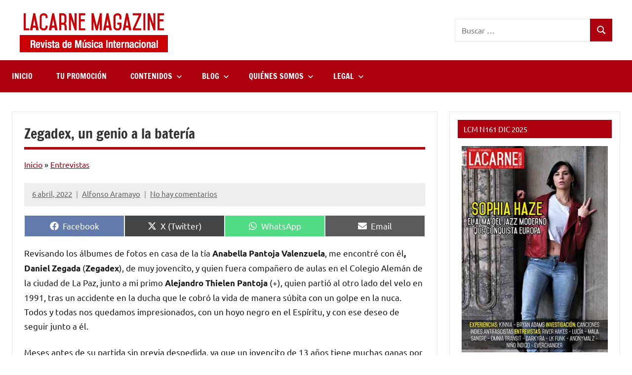

--- FILE ---
content_type: text/html; charset=utf-8
request_url: https://www.google.com/recaptcha/api2/aframe
body_size: 266
content:
<!DOCTYPE HTML><html><head><meta http-equiv="content-type" content="text/html; charset=UTF-8"></head><body><script nonce="dKm_9NcdCQh7bZesCVGGfw">/** Anti-fraud and anti-abuse applications only. See google.com/recaptcha */ try{var clients={'sodar':'https://pagead2.googlesyndication.com/pagead/sodar?'};window.addEventListener("message",function(a){try{if(a.source===window.parent){var b=JSON.parse(a.data);var c=clients[b['id']];if(c){var d=document.createElement('img');d.src=c+b['params']+'&rc='+(localStorage.getItem("rc::a")?sessionStorage.getItem("rc::b"):"");window.document.body.appendChild(d);sessionStorage.setItem("rc::e",parseInt(sessionStorage.getItem("rc::e")||0)+1);localStorage.setItem("rc::h",'1767068885163');}}}catch(b){}});window.parent.postMessage("_grecaptcha_ready", "*");}catch(b){}</script></body></html>